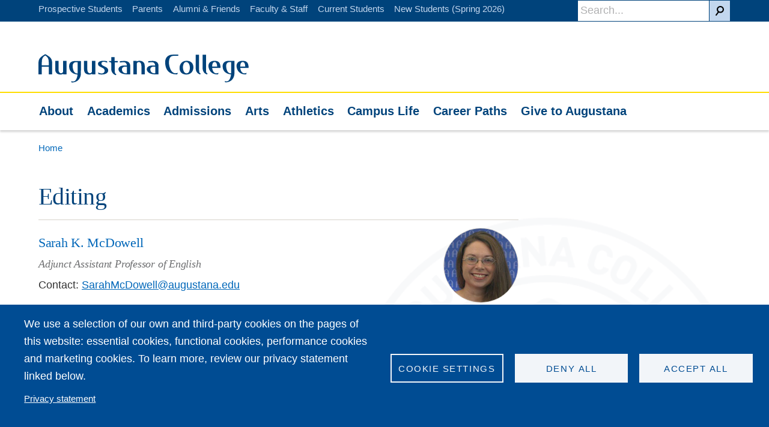

--- FILE ---
content_type: text/html; charset=UTF-8
request_url: https://www.augustana.edu/academics/faculty-directory/specialization/editing
body_size: 13284
content:
<!DOCTYPE html>
<html lang="en" dir="ltr" prefix="og: https://ogp.me/ns#">
  <head>
        <meta name="facebook-domain-verification" content="2mg4ofynofkd0p2siywoth8yo202w5" />
    <meta charset="utf-8" />
<link rel="image_src" href=",https://www.augustana.edu/files/2024-03/old_main_og.jpg" />
<meta property="og:site_name" content="Augustana College" />
<meta property="og:url" content="https://www.augustana.edu/academics/faculty-directory/specialization/editing" />
<meta property="og:title" content="Editing" />
<meta property="og:image" content="https://www.augustana.edu/files/2024-03/old_main_og.jpg" />
<meta name="twitter:card" content="summary_large_image" />
<meta name="twitter:title" content="Editing" />
<meta name="twitter:site" content="@Augustana_IL" />
<meta name="twitter:site:id" content="57465431" />
<meta name="twitter:creator" content="@Augustana_IL" />
<meta name="twitter:image" content="https://www.augustana.edu,https://www.augustana.edu/files/2024-03/old_main_og.jpg" />
<meta name="Generator" content="Drupal 11 (https://www.drupal.org)" />
<meta name="MobileOptimized" content="width" />
<meta name="HandheldFriendly" content="true" />
<meta name="viewport" content="width=device-width, initial-scale=1.0" />
<style>body{background: black;}.category-7021 .field--name-field-blog-category a {background: #002f6c !important;}.view-blog-topics .category-7021 {background: #002f6c !important;}.category-6911 .field--name-field-blog-category a {background: #002f6c !important;}.view-blog-topics .category-6911 {background: #002f6c !important;}.category-6871 .field--name-field-blog-category a {background: #002f6c !important;}.view-blog-topics .category-6871 {background: #002f6c !important;}.category-6916 .field--name-field-blog-category a {background: #002f6c !important;}.view-blog-topics .category-6916 {background: #002f6c !important;}.category-6901 .field--name-field-blog-category a {background: #002f6c !important;}.view-blog-topics .category-6901 {background: #002f6c !important;}.category-6906 .field--name-field-blog-category a {background: #002f6c !important;}.view-blog-topics .category-6906 {background: #002f6c !important;}.category-9246 .field--name-field-blog-category a {background: #002f6c !important;}.view-blog-topics .category-9246 {background: #002f6c !important;}.category-9251 .field--name-field-blog-category a {background: #002f6c !important;}.view-blog-topics .category-9251 {background: #002f6c !important;}.category-9256 .field--name-field-blog-category a {background: #002f6c !important;}.view-blog-topics .category-9256 {background: #002f6c !important;}.category-6886 .field--name-field-blog-category a {background: #002f6c !important;}.view-blog-topics .category-6886 {background: #002f6c !important;}.category-7886 .field--name-field-blog-category a {background: #002f6c !important;}.view-blog-topics .category-7886 {background: #002f6c !important;}</style>
<link rel="icon" href="/themes/custom/augustana_theme/favicon.ico" type="image/vnd.microsoft.icon" />

    <title>Editing | Augustana College</title>
    <link rel="stylesheet" media="all" href="/files/css/css_1p8vuc7LITt6ONdRbTkWoBW_8WRWBylkIrNxCwXZh70.css?delta=0&amp;language=en&amp;theme=augustana_theme&amp;include=eJxljUEOwyAQAz9E4UloQyxCAmyEoW1-3xT11otH8ki2kOg-1R2ha3OBtJsWnBLhNzT1Z5ZUfU71MDLiYJcqvm8ocDHrIvnBft06mqB6JND9uLPZrwJv0-DWNk7JVnZ5G2pIkn3BmmRu0_1Xdr4YXuwobhHCPBNedDNt0XVkfACo8Uuf" />
<link rel="stylesheet" media="all" href="/files/css/css_JtK9lmgeUlepjgGCK06ZGTgNk4XDZN-1lwF36IElnuE.css?delta=1&amp;language=en&amp;theme=augustana_theme&amp;include=eJxljUEOwyAQAz9E4UloQyxCAmyEoW1-3xT11otH8ki2kOg-1R2ha3OBtJsWnBLhNzT1Z5ZUfU71MDLiYJcqvm8ocDHrIvnBft06mqB6JND9uLPZrwJv0-DWNk7JVnZ5G2pIkn3BmmRu0_1Xdr4YXuwobhHCPBNedDNt0XVkfACo8Uuf" />
<link rel="stylesheet" media="all" href="https://use.fontawesome.com/releases/v5.2.0/css/all.css" type="text/css" integrity="sha384-hWVjflwFxL6sNzntih27bfxkr27PmbbK/iSvJ+a4+0owXq79v+lsFkW54bOGbiDQ" crossorigin="anonymous" />
<link rel="stylesheet" media="all" href="https://fonts.googleapis.com/css2?family=Oswald:wght@200..700&amp;family=Playfair+Display:ital,wght@0,400..900;1,400..900&amp;display=swap" type="stylesheet" crossorigin="anonymous" />
<link rel="stylesheet" media="all" href="/files/css/css_qAF0bFizt_wEFVteFD0NDWIDK1zgYjN_RElcYNBUfw4.css?delta=4&amp;language=en&amp;theme=augustana_theme&amp;include=eJxljUEOwyAQAz9E4UloQyxCAmyEoW1-3xT11otH8ki2kOg-1R2ha3OBtJsWnBLhNzT1Z5ZUfU71MDLiYJcqvm8ocDHrIvnBft06mqB6JND9uLPZrwJv0-DWNk7JVnZ5G2pIkn3BmmRu0_1Xdr4YXuwobhHCPBNedDNt0XVkfACo8Uuf" />
<link rel="stylesheet" media="all" href="/files/css/css_I-CkToF0agszLOvb38dR6shW47-ofiuViqEd49askps.css?delta=5&amp;language=en&amp;theme=augustana_theme&amp;include=eJxljUEOwyAQAz9E4UloQyxCAmyEoW1-3xT11otH8ki2kOg-1R2ha3OBtJsWnBLhNzT1Z5ZUfU71MDLiYJcqvm8ocDHrIvnBft06mqB6JND9uLPZrwJv0-DWNk7JVnZ5G2pIkn3BmmRu0_1Xdr4YXuwobhHCPBNedDNt0XVkfACo8Uuf" />

    <script type="application/json" data-drupal-selector="drupal-settings-json">{"path":{"baseUrl":"\/","pathPrefix":"","currentPath":"taxonomy\/term\/776","currentPathIsAdmin":false,"isFront":false,"currentLanguage":"en"},"pluralDelimiter":"\u0003","suppressDeprecationErrors":true,"gtag":{"tagId":"","consentMode":false,"otherIds":[],"events":[],"additionalConfigInfo":[]},"ajaxPageState":{"libraries":"[base64]","theme":"augustana_theme","theme_token":null},"ajaxTrustedUrl":[],"gtm":{"tagId":null,"settings":{"data_layer":"dataLayer","include_classes":false,"allowlist_classes":"","blocklist_classes":"","include_environment":false,"environment_id":"","environment_token":""},"tagIds":["GTM-P848WT"]},"facebook_pixel":{"facebook_id":"832527222647690","events":[],"fb_disable_advanced":true,"eu_cookie_compliance":false,"donottrack":true},"cookies":{"cookiesjsr":{"config":{"cookie":{"name":"cookiesjsr","expires":31536000000,"domain":"","sameSite":"Lax","secure":false},"library":{"libBasePath":"https:\/\/cdn.jsdelivr.net\/gh\/jfeltkamp\/cookiesjsr@1\/dist","libPath":"https:\/\/cdn.jsdelivr.net\/gh\/jfeltkamp\/cookiesjsr@1\/dist\/cookiesjsr.min.js","scrollLimit":0},"callback":{"method":"post","url":"\/cookies\/consent\/callback.json","headers":[]},"interface":{"openSettingsHash":"#editCookieSettings","showDenyAll":true,"denyAllOnLayerClose":false,"settingsAsLink":false,"availableLangs":["en"],"defaultLang":"en","groupConsent":false,"cookieDocs":true}},"services":{"functional":{"id":"functional","services":[{"key":"functional","type":"functional","name":"Required functional","info":{"value":"\u003Ctable\u003E\r\n\t\u003Cthead\u003E\r\n\t\t\u003Ctr\u003E\r\n\t\t\t\u003Cth width=\u002215%\u0022\u003ECookie name\u003C\/th\u003E\r\n\t\t\t\u003Cth width=\u002215%\u0022\u003EDefault expiration time\u003C\/th\u003E\r\n\t\t\t\u003Cth\u003EDescription\u003C\/th\u003E\r\n\t\t\u003C\/tr\u003E\r\n\t\u003C\/thead\u003E\r\n\t\u003Ctbody\u003E\r\n\t\t\u003Ctr\u003E\r\n\t\t\t\u003Ctd\u003E\u003Ccode dir=\u0022ltr\u0022 translate=\u0022no\u0022\u003ESSESS\u0026lt;ID\u0026gt;\u003C\/code\u003E\u003C\/td\u003E\r\n\t\t\t\u003Ctd\u003E1 month\u003C\/td\u003E\r\n\t\t\t\u003Ctd\u003EIf you are logged in to this website, a session cookie is required to identify and connect your browser to your user account in the server backend of this website.\u003C\/td\u003E\r\n\t\t\u003C\/tr\u003E\r\n\t\t\u003Ctr\u003E\r\n\t\t\t\u003Ctd\u003E\u003Ccode dir=\u0022ltr\u0022 translate=\u0022no\u0022\u003Ecookiesjsr\u003C\/code\u003E\u003C\/td\u003E\r\n\t\t\t\u003Ctd\u003E1 year\u003C\/td\u003E\r\n\t\t\t\u003Ctd\u003EWhen you visited this website for the first time, you were asked for your permission to use several services (including those from third parties) that require data to be saved in your browser (cookies, local storage). Your decisions about each service (allow, deny) are stored in this cookie and are reused each time you visit this website.\u003C\/td\u003E\r\n\t\t\u003C\/tr\u003E\r\n\t\u003C\/tbody\u003E\r\n\u003C\/table\u003E\r\n","format":"full_html"},"uri":"","needConsent":false}],"weight":1},"tracking":{"id":"tracking","services":[{"key":"facebook_pixel","type":"tracking","name":"Facebook Pixel","info":{"format":"full_html","value":""},"uri":"","needConsent":true}],"weight":10},"performance":{"id":"performance","services":[{"key":"gtag","type":"performance","name":"Google Tag Manager","info":{"format":"full_html","value":""},"uri":"https:\/\/tagmanager.google.com\/","needConsent":true}],"weight":30}},"translation":{"_core":{"default_config_hash":"S5qrJju_o31uC1fwXosZ8Nlja2Wps6Gn0mMCAebY1Zw"},"langcode":"en","bannerText":"We use a selection of our own and third-party cookies on the pages of this website: essential cookies, functional cookies, performance cookies and marketing cookies. To learn more, review our privacy statement linked below.","privacyPolicy":"Privacy statement","privacyUri":"https:\/\/www.augustana.edu\/privacy","imprint":"","imprintUri":"","cookieDocs":"","cookieDocsUri":"","officialWebsite":"Official website","denyAll":"Deny all","alwaysActive":"Always active","settings":"Cookie settings","acceptAll":"Accept all","requiredCookies":"Required cookies","cookieSettings":"Cookie settings","close":"Close","readMore":"Read more","allowed":"Allowed","denied":"Denied","settingsAllServices":"Settings for all services","saveSettings":"Save","default_langcode":"en","disclaimerText":"All cookie information is subject to change by the service providers. We update this information regularly.","disclaimerTextPosition":"above","processorDetailsLabel":"Processor company details","processorLabel":"Company","processorWebsiteUrlLabel":"Company website","processorPrivacyPolicyUrlLabel":"Company privacy policy","processorCookiePolicyUrlLabel":"Company cookie policy","processorContactLabel":"Data protection contact details","placeholderAcceptAllText":"Accept all cookies","functional":{"title":"Functional","details":"Cookies are small text files that are placed by your browser on your device in order to store certain information. Using the information that is stored and returned, a website can recognize that you have previously accessed and visited it using the browser on your end device. We use this information to arrange and display the website optimally in accordance with your preferences. Within this process, only the cookie itself is identified on your device. Personal data is only stored following your express consent or where this is absolutely necessary to enable use the service provided by us and accessed by you."},"tracking":{"title":"Tracking cookies","details":"Marketing cookies come from external advertising companies (\u0022third-party cookies\u0022) and are used to collect information about the websites visited by the user. The purpose of this is to create and display target group-oriented content and advertising for the user."},"performance":{"title":"Performance Cookies","details":"Performance cookies collect aggregated information about how our website is used. The purpose of this is to improve its attractiveness, content and functionality. These cookies help us to determine whether, how often and for how long particular sub-pages of our website are accessed and which content users are particularly interested in. Search terms, country, region and (where applicable) the city from which the website is accessed are also recorded, as is the proportion of mobile devices that are used to access the website. We use this information to compile statistical reports that help us tailor the content of our website to your needs and optimize our offer."}}},"cookiesTexts":{"_core":{"default_config_hash":"S5qrJju_o31uC1fwXosZ8Nlja2Wps6Gn0mMCAebY1Zw"},"langcode":"en","bannerText":"We use a selection of our own and third-party cookies on the pages of this website: essential cookies, functional cookies, performance cookies and marketing cookies. To learn more, review our privacy statement linked below.","privacyPolicy":"Privacy statement","privacyUri":"https:\/\/www.augustana.edu\/privacy","imprint":"","imprintUri":"","cookieDocs":"","cookieDocsUri":"","officialWebsite":"Official website","denyAll":"Deny all","alwaysActive":"Always active","settings":"Cookie settings","acceptAll":"Accept all","requiredCookies":"Required cookies","cookieSettings":"Cookie settings","close":"Close","readMore":"Read more","allowed":"Allowed","denied":"Denied","settingsAllServices":"Settings for all services","saveSettings":"Save","default_langcode":"en","disclaimerText":"All cookie information is subject to change by the service providers. We update this information regularly.","disclaimerTextPosition":"above","processorDetailsLabel":"Processor company details","processorLabel":"Company","processorWebsiteUrlLabel":"Company website","processorPrivacyPolicyUrlLabel":"Company privacy policy","processorCookiePolicyUrlLabel":"Company cookie policy","processorContactLabel":"Data protection contact details","placeholderAcceptAllText":"Accept all cookies"},"services":{"gtag":{"uuid":"87a8ac7f-13ef-493a-873f-e62feee19396","langcode":"en","status":true,"dependencies":{"enforced":{"module":["cookies_gtag"]}},"_core":{"default_config_hash":"7HPZmYzvSh88UPC5m1t6aIhga2PFF3rTbm4CPqrEJ1I"},"id":"gtag","label":"Google Tag Manager","group":"performance","info":{"format":"full_html","value":""},"consentRequired":true,"purpose":"","processor":"","processorContact":"","processorUrl":"https:\/\/tagmanager.google.com\/","processorPrivacyPolicyUrl":"https:\/\/policies.google.com\/privacy","processorCookiePolicyUrl":"","placeholderMainText":"This content is blocked because Google Tag Manager cookies have not been accepted.","placeholderAcceptText":"Only accept Google Tag Manager cookies."},"facebook_pixel":{"uuid":"4a48e23b-280d-4810-ad77-5a09d7d6fd81","langcode":"en","status":true,"dependencies":{"enforced":{"module":["cookies_facebook_pixel"]}},"_core":{"default_config_hash":"c3mD3C3eOqAxV-8O8vf-79QGaQ5UgHOzgP4XFRJWDTE"},"id":"facebook_pixel","label":"Facebook Pixel","group":"tracking","info":{"format":"full_html","value":""},"consentRequired":true,"purpose":"","processor":"","processorContact":"","processorUrl":"","processorPrivacyPolicyUrl":"","processorCookiePolicyUrl":"https:\/\/www.facebook.com\/policies\/cookies","placeholderMainText":"This content is blocked because Facebook Pixel cookies have not been accepted.","placeholderAcceptText":"Only accept Facebook Pixel cookies."},"functional":{"uuid":"ea07ab4e-ba59-42d3-a3c6-8da8c16f8006","langcode":"en","status":true,"dependencies":[],"_core":{"default_config_hash":"SQkYKY9U6xYDPAOC32rgkrIzkd688kRsm9g25mWdcvM"},"id":"functional","label":"Required functional","group":"functional","info":{"value":"\u003Ctable\u003E\r\n\t\u003Cthead\u003E\r\n\t\t\u003Ctr\u003E\r\n\t\t\t\u003Cth width=\u002215%\u0022\u003ECookie name\u003C\/th\u003E\r\n\t\t\t\u003Cth width=\u002215%\u0022\u003EDefault expiration time\u003C\/th\u003E\r\n\t\t\t\u003Cth\u003EDescription\u003C\/th\u003E\r\n\t\t\u003C\/tr\u003E\r\n\t\u003C\/thead\u003E\r\n\t\u003Ctbody\u003E\r\n\t\t\u003Ctr\u003E\r\n\t\t\t\u003Ctd\u003E\u003Ccode dir=\u0022ltr\u0022 translate=\u0022no\u0022\u003ESSESS\u0026lt;ID\u0026gt;\u003C\/code\u003E\u003C\/td\u003E\r\n\t\t\t\u003Ctd\u003E1 month\u003C\/td\u003E\r\n\t\t\t\u003Ctd\u003EIf you are logged in to this website, a session cookie is required to identify and connect your browser to your user account in the server backend of this website.\u003C\/td\u003E\r\n\t\t\u003C\/tr\u003E\r\n\t\t\u003Ctr\u003E\r\n\t\t\t\u003Ctd\u003E\u003Ccode dir=\u0022ltr\u0022 translate=\u0022no\u0022\u003Ecookiesjsr\u003C\/code\u003E\u003C\/td\u003E\r\n\t\t\t\u003Ctd\u003E1 year\u003C\/td\u003E\r\n\t\t\t\u003Ctd\u003EWhen you visited this website for the first time, you were asked for your permission to use several services (including those from third parties) that require data to be saved in your browser (cookies, local storage). Your decisions about each service (allow, deny) are stored in this cookie and are reused each time you visit this website.\u003C\/td\u003E\r\n\t\t\u003C\/tr\u003E\r\n\t\u003C\/tbody\u003E\r\n\u003C\/table\u003E\r\n","format":"full_html"},"consentRequired":false,"purpose":"Essential functional cookies to provide general functionality","processor":"","processorContact":"","processorUrl":"","processorPrivacyPolicyUrl":"","processorCookiePolicyUrl":"","placeholderMainText":"This content is blocked because required functional cookies have not been accepted.","placeholderAcceptText":"Only accept required functional cookies."}},"groups":{"functional":{"uuid":"c35985f5-c651-4fef-89c1-fe1d50c4aefb","langcode":"en","status":true,"dependencies":[],"_core":{"default_config_hash":"aHm4Q63Ge97tcktTa_qmUqJMir45iyGY2lEvvqPW68g"},"id":"functional","label":"Functional","weight":1,"title":"Functional","details":"Cookies are small text files that are placed by your browser on your device in order to store certain information. Using the information that is stored and returned, a website can recognize that you have previously accessed and visited it using the browser on your end device. We use this information to arrange and display the website optimally in accordance with your preferences. Within this process, only the cookie itself is identified on your device. Personal data is only stored following your express consent or where this is absolutely necessary to enable use the service provided by us and accessed by you."},"marketing":{"uuid":"648af939-eb72-4eff-8574-fbf53576adbc","langcode":"en","status":true,"dependencies":[],"_core":{"default_config_hash":"JkP6try0AxX_f4RpFEletep5NHSlVB1BbGw0snW4MO8"},"id":"marketing","label":"Marketing","weight":20,"title":"Marketing","details":"Customer communication and marketing tools."},"performance":{"uuid":"0760d3c5-df9c-47b2-ad42-9fda5446a8c7","langcode":"en","status":true,"dependencies":[],"_core":{"default_config_hash":"Jv3uIJviBj7D282Qu1ZpEQwuOEb3lCcDvx-XVHeOJpw"},"id":"performance","label":"Performance","weight":30,"title":"Performance Cookies","details":"Performance cookies collect aggregated information about how our website is used. The purpose of this is to improve its attractiveness, content and functionality. These cookies help us to determine whether, how often and for how long particular sub-pages of our website are accessed and which content users are particularly interested in. Search terms, country, region and (where applicable) the city from which the website is accessed are also recorded, as is the proportion of mobile devices that are used to access the website. We use this information to compile statistical reports that help us tailor the content of our website to your needs and optimize our offer."},"social":{"uuid":"466f3a6d-84b8-473b-856a-3439f04ac6b7","langcode":"en","status":true,"dependencies":[],"_core":{"default_config_hash":"vog2tbqqQHjVkue0anA0RwlzvOTPNTvP7_JjJxRMVAQ"},"id":"social","label":"Social Plugins","weight":20,"title":"Social Plugins","details":"Comments managers facilitate the filing of comments and fight against spam."},"tracking":{"uuid":"7a9bff87-297f-4bbd-a8de-7b360594c20a","langcode":"en","status":true,"dependencies":[],"_core":{"default_config_hash":"_gYDe3qoEc6L5uYR6zhu5V-3ARLlyis9gl1diq7Tnf4"},"id":"tracking","label":"Tracking","weight":10,"title":"Tracking cookies","details":"Marketing cookies come from external advertising companies (\u0022third-party cookies\u0022) and are used to collect information about the websites visited by the user. The purpose of this is to create and display target group-oriented content and advertising for the user."},"video":{"uuid":"7f1782ad-8956-4324-bd51-31a936206c6e","langcode":"en","status":true,"dependencies":[],"_core":{"default_config_hash":"w1WnCmP2Xfgx24xbx5u9T27XLF_ZFw5R0MlO-eDDPpQ"},"id":"video","label":"Videos","weight":40,"title":"Video","details":"Video sharing services help to add rich media on the site and increase its visibility."}}},"user":{"uid":0,"permissionsHash":"26fcbe352f1e70ef58c1a95f0eed53271e94ea6d2a7415ce8cad2ebf0c2d8d2a"}}</script>
<script src="/files/js/js_Y26SVvAQoJ2aQotnPm_DRMF1XWSIO-klkci4YYBvz2Q.js?scope=header&amp;delta=0&amp;language=en&amp;theme=augustana_theme&amp;include=eJx9jdEKgzAMRX-oaz-pxJrF1JoME8H9_TqYAx3s5YZ7OOSCGXpmqVhc11Qt3qHgoDrnB-_YAvwIjWXGkaVDY5o8wEabOQhkn3DBRE0HaDfzZ1cplP6M0dLnVltjGeXA-byXLvOHRQ6U3hH--6RKDfPXvvQIFfYzXF7mMmVy"></script>
<script src="/files/asset_injector/js/facebook_pixel-4ee9c38121137b4b8fef1c917b61fc56.js?t8wtub"></script>
<script src="/files/js/js_-qQdIRU3j6Hlvhb0bF2smeynqqEEXIAiDPT99UnUHbM.js?scope=header&amp;delta=2&amp;language=en&amp;theme=augustana_theme&amp;include=eJx9jdEKgzAMRX-oaz-pxJrF1JoME8H9_TqYAx3s5YZ7OOSCGXpmqVhc11Qt3qHgoDrnB-_YAvwIjWXGkaVDY5o8wEabOQhkn3DBRE0HaDfzZ1cplP6M0dLnVltjGeXA-byXLvOHRQ6U3hH--6RKDfPXvvQIFfYzXF7mMmVy"></script>
<script src="/modules/contrib/cookies/js/cookiesjsr.conf.js?v=11.2.8" defer></script>
<script src="/modules/contrib/facebook_pixel/js/facebook_pixel.js?v=2" type="text/plain" id="facebook_tracking_pixel_script" data-cookieconsent="facebook_pixel"></script>
<script src="/modules/contrib/google_tag/js/gtag.js?t8wtub" type="text/plain" id="cookies_gtag_gtag" data-cookieconsent="gtag"></script>
<script src="/modules/contrib/google_tag/js/gtm.js?t8wtub" type="text/plain" id="cookies_gtag_gtm" data-cookieconsent="gtag"></script>

  </head>
  <body class="path-taxonomy">
        <a href="#main-content" class="visually-hidden focusable">
      Skip to main content
    </a>
    <noscript><img src="https://www.facebook.com/tr?id=832527222647690&amp;ev=PageView&amp;noscript=1" alt="" height="1" width="1" /></noscript><noscript><iframe src="https://www.googletagmanager.com/ns.html?id=GTM-P848WT"
                  height="0" width="0" style="display:none;visibility:hidden"></iframe></noscript>

      <div class="dialog-off-canvas-main-canvas" data-off-canvas-main-canvas>
    

  <section class="utility">
    <div class="container">
      <div id="block-rtpixel">
  
    
      
                        <!--Segment Pixel - IA_Quad Cities_Augustana College Admissions_Seg_RT - DO NOT MODIFY --><script src="https://secure.adnxs.com/seg?add=13963096&amp;t=1" type="text/javascript"></script><!-- End of Segment Pixel -->
            
  </div>

<div id="block-searchblockform" class="search">
  
    
      <form action="/search" method="get" class="search__form">
  <button type="submit" value="Search" class="search__button button--search button form-submit" title="Search"></button>
  <input type="search" name="search" value="" placeholder="Search..." size="30" maxlength="128" class="search__input">
</form>

  </div>
<nav role="navigation" aria-labelledby="block-utilitynavigation-menu" id="block-utilitynavigation">
            
  <h2 class="visually-hidden" id="block-utilitynavigation-menu">Utility navigation</h2>
  

        
<nav class="nav-utility">
                        <a class="nav-utility__link" href="/admissions">Prospective Students</a>
                        <a class="nav-utility__link" href="/information-parents">Parents</a>
                        <a class="nav-utility__link" href="/alumni">Alumni &amp; Friends</a>
                        <a class="nav-utility__link" href="/information-faculty-and-staff">Faculty &amp; Staff</a>
                        <a class="nav-utility__link" href="/information-students">Current Students</a>
                        <a class="nav-utility__link" href="/information-new-students-spring">New Students (Spring 2026)</a>
            
</nav>


  </nav>

    </div>
  </section>

<header  class="header">
    <div class="container">
    <div class="l-2up--1-header">
        <a href="/" class="header-logo" tabindex="1"><span class="header__logo"><img class="header__logo" src="/themes/custom/augustana_theme/imgs/augustana-stacked.png" alt="Home"></span><span class="header__logo-desktop"><?xml version="1.0" encoding="utf-8"?>
<!DOCTYPE svg PUBLIC "-//W3C//DTD SVG 1.1//EN" "http://www.w3.org/Graphics/SVG/1.1/DTD/svg11.dtd">
<svg version="1.1" xmlns="http://www.w3.org/2000/svg" xmlns:xlink="http://www.w3.org/1999/xlink" x="0px" y="0px"
	 viewBox="0 0 349 46.7" enable-background="new 0 0 349 46.7" xml:space="preserve" role="presentation">
<title>Augustana College</title>
<desc>Logo for Augustana College</desc>
<g>
	<g>
		<path d="M41.2,33.3v-0.9c-1.1,0.6-2.7,1.2-4.7,1.2c-4.5,0-8.7-2.4-8.7-8.5V11h5.5v13.9c0,5.3,2.6,6.6,4.3,6.6
			c1.3,0,2.7-0.7,3.4-2.6V11h5.7v22.3H41.2z"/>
		<path d="M89,33.3v-0.9c-1.1,0.6-2.7,1.2-4.7,1.2c-4.5,0-8.7-2.4-8.7-8.5l0-14.1h5.5v13.9c0,5.3,2.6,6.6,4.3,6.6
			c1.3,0,2.7-0.7,3.4-2.6V11h5.7v22.3H89z"/>
		<path d="M163,11v0.9c1.1-0.6,2.7-1.2,4.7-1.2c4.5,0,8.7,2.4,8.7,8.5l0,14.1h-5.5V19.4c0-5.3-2.6-6.6-4.3-6.6
			c-1.3,0-2.7,0.7-3.4,2.6v17.9h-5.7V11H163z"/>
		<path d="M70.4,32.8c0,0-0.4,14-15.4,14l-0.7-2.2c1.4,0.4,2.5,0.6,3.4,0.6c5,0,6.9-7.8,7.2-11.6
			c-3.5-0.3-14-2.1-14-13.9c0-6,4.5-8.6,9.7-8.6h9.9L70.4,32.8z M64.9,13.1h-2.9c-2.3,0-5.2,1.5-5.2,6.4c0,4.7,1.7,12.4,7.7,12.4
			h0.5V13.1z"/>
		<path d="M104.9,33.5c-1.4,0-4.2-0.2-5.4-0.8L99,30.1c1.7,0.9,3.8,1.8,5.8,1.8c2.9,0,5.1-1.8,5.1-4.8
			c0-5.8-11.1-5.2-11.1-11.2c0-4.5,5.7-5.1,9.1-5.1c1.9,0,4,0.2,5.9,0.6l0.4,2.5c-1.8-0.8-4.1-1.5-6.1-1.5c-2.1,0-3.6,1-3.6,3.2
			c0,4.5,11.3,4.4,11.3,10.9C115.8,32.2,109.5,33.5,104.9,33.5"/>
		<path d="M152.3,33.3h-5.1c-14.7,0-14.4-8.6-14.4-8.6c0-4.1,4.7-6.2,9.8-6.2h4.2c-0.5-4.2-3.1-5.4-5.2-5.4h-0.8
			c0,0-1.9,0-5.6,0.5v-2.1C139.2,11,141,11,142,11h1c4.9,0,8.8,2.2,9.3,7.5V33.3z M146.7,20.5h-2.8c-2.5,0-5.3,1.4-5.3,4.3
			c0,4.4,2.9,6.8,7.2,6.8c0.4,0,1-0.1,1-0.1V20.5z"/>
		<path d="M199.3,33.3h-5.1c-14.7,0-14.4-8.6-14.4-8.6c0-4.1,4.7-6.2,9.8-6.2h4.2c-0.5-4.2-3.1-5.4-5.2-5.4h-0.8
			c0,0-1.9,0-5.6,0.5v-2.1C186.2,11,188,11,189,11h1c4.9,0,8.8,2.2,9.3,7.5V33.3z M193.8,20.5h-2.8c-2.5,0-5.3,1.4-5.3,4.3
			c0,4.4,2.9,6.8,7.2,6.8c0.4,0,1-0.1,1-0.1V20.5z"/>
		<path d="M12.6,0.3c-0.7-0.5-1.7-0.5-2.4,0C4,4.2,0,6.5,0,14.8v18.4h5.6V20.5h11.5l0,12.7h5.6V14.8
			C22.8,6.4,18.9,4.3,12.6,0.3 M5.6,18.4v-5c0-5.3,1-8.9,5.7-11.4c4.6,2.5,5.8,6.4,5.8,11.4l0,5H5.6z"/>
		<path d="M126.6,13.4v12c0,1.5-0.2,7.3,2.2,7.3h0.5l-0.7,2c-3.4-0.8-7.8-3.9-7.8-10.8v-8.7c0-1.8-0.4-2-3.7-2.5
			v-1.6h3.7V4.6l5.7,0v6.6h5v2.2H126.6z"/>
		<path d="M223.9,2.6c-6.2,0-7.3,6.3-7.3,11.3c0,5.9,3.3,17.6,10.7,17.6c1.4,0,2.8-0.3,4.1-0.7l-1,2.4
			c-0.5,0.1-1,0.1-1.5,0.1c-12.4,0-18.6-7.9-18.6-20.1c0-8.1,4.9-12.7,12.8-12.7h9v2H223.9z"/>
		<path d="M245.4,33.6c-6.6,0-11.2-4-11.2-10.7c0-7.1,4.5-12.2,11.8-12.2c6.6,0,11.2,4.1,11.2,10.8
			C257.2,28.6,252.7,33.6,245.4,33.6 M245.2,12.8c-4.2,0-5.4,5.6-5.4,8.8c0,3.7,1.4,10,6.1,10c4.3,0,5.4-5.6,5.4-8.9
			C251.4,19.1,250,12.8,245.2,12.8"/>
		<path d="M288.3,22.4c0.4,4.1,2.4,9.3,7.2,9.3c1.2,0,2.4-0.4,3.4-1l-0.8,2.7h-1.1c-14.4,0-14.9-13.7-14.9-13.7
			c0-5.9,4.1-8.9,10.1-8.9c6.7,0,10,3,10,11.7H288.3z M292.4,12.8c-3.6,0-4.1,5-4.1,7.5h8.3C296.4,15,294.8,12.8,292.4,12.8"/>
		<path d="M325.2,32.7c0,0-0.4,14-15.4,13.9l-0.7-2.2c1.4,0.4,2.5,0.6,3.3,0.6c5,0,6.9-7.8,7.2-11.6
			c-3.4-0.3-13.9-2.1-13.9-13.9c0-6,4.5-8.6,9.7-8.6h9.8L325.2,32.7z M319.7,13h-2.9c-2.3,0-5.2,1.5-5.2,6.3
			c0,4.7,1.7,12.4,7.7,12.4h0.5V13z"/>
		<path d="M334.9,22.4c0.4,4.1,2.4,9.3,7.2,9.3c1.2,0,2.4-0.4,3.4-1l-0.8,2.7h-1.1c-14.4,0-14.9-13.7-14.9-13.7
			c0-5.9,4.1-8.9,10.1-8.9c6.7,0,10,3,10,11.7H334.9z M339,12.8c-3.6,0-4.1,5-4.1,7.5h8.3C343,15,341.5,12.8,339,12.8"/>
		<path d="M261.1,0.6h5.5v23.9c0,1.4-0.2,7.1,2.1,7.1h0.5l-0.7,1.9c-3.2-0.8-7.5-3.8-7.5-10.4V0.6z"/>
		<path d="M272.6,0.6h5.5v23.9c0,1.4-0.2,7.1,2.1,7.1h0.5l-0.7,1.9c-3.2-0.8-7.5-3.8-7.5-10.4V0.6z"/>
	</g>
</g>
</svg>
</span><span class="sr-only">Home</span></a>
    </div>
    <div class="l-2up--2-header header__buttons">
        <a class="button--menu js-toggle-menu" href="#"><span class="element-invisible">Open Menu</span></a>
        <a class="button--search js-toggle-search" href="#"><span class="element-invisible">Open Search</span></a>
    </div>
</div>
<span class="main-navigation-divider"></span>
<nav class="container-no-mobile-pad">
    <div  id="block-mainnavigation" class="nav-primary--container">
        
      <ul class="nav-primary">
              
        <li class="nav-primary__item">
          <a href="/about-us" title="About" class="nav-primary__link">
            About
          </a>
                      <div class="arrow-up"></div>
                                <a href="#" class="nav-primary--trigger">
              <span class="element-invisible">Open</span>
              <?xml version="1.0" encoding="utf-8"?>
<!DOCTYPE svg PUBLIC "-//W3C//DTD SVG 1.1//EN" "http://www.w3.org/Graphics/SVG/1.1/DTD/svg11.dtd">
<svg version="1.1" xmlns="http://www.w3.org/2000/svg" xmlns:xlink="http://www.w3.org/1999/xlink" x="0px" y="0px"
	 viewBox="0 0 8.6 9.4" enable-background="new 0 0 8.6 9.4" xml:space="preserve" role="presentation">
<title>Directional Arrow</title>
<desc>Directional arrow</desc>
<g>
	<path d="M8.3,4.2C8.3,4.2,8.3,4.2,8.3,4.2C6.7,1.6,5.8,0,2.4,0H0c0.8,0.5,1.3,1.2,2,2.3C2.4,3,2.8,3.7,3.3,4.6
		c-0.5,1-1,1.7-1.4,2.4C1.3,8.1,0.7,8.8,0,9.3v0.1h2.4c3.4,0,4.3-1.6,5.9-4.1c0,0,0,0,0-0.1C8.7,4.7,8.7,4.7,8.3,4.2z"/>
	<g>
		<defs>
			<rect x="26.6" y="112.5" width="1263.1" height="636.3"/>
		</defs>
	</g>
</g>
</svg>

            </a>
                  <ul class="nav-primary__children">
              
        <li class="l-nav-child">
          <a href="/about-us/news" title="News" class="nav-primary__link-child">
            News
          </a>
                            </li>
              
        <li class="l-nav-child">
          <a href="/about-us/rankings" title="Rankings and recognition" class="nav-primary__link-child">
            Rankings and recognition
          </a>
                            </li>
              
        <li class="l-nav-child">
          <a href="/about-us/offices" title="Offices and services" class="nav-primary__link-child">
            Offices and services
          </a>
                            </li>
              
        <li class="l-nav-child">
          <a href="/about-us/president" title="Office of the President" class="nav-primary__link-child">
            Office of the President
          </a>
                            </li>
              
        <li class="l-nav-child">
          <a href="/about-us/events" title="Events" class="nav-primary__link-child">
            Events
          </a>
                            </li>
              
        <li class="l-nav-child">
          <a href="/about-us" title="At a glance" class="nav-primary__link-child">
            At a glance
          </a>
                            </li>
              
        <li class="l-nav-child">
          <a href="https://map.concept3d.com/?id=415" title="Campus map" class="nav-primary__link-child">
            Campus map
          </a>
                            </li>
              
        <li class="l-nav-child">
          <a href="/virtual-tour" title="Virtual tour" class="nav-primary__link-child">
            Virtual tour
          </a>
                            </li>
              
        <li class="l-nav-child">
          <a href="/about-us/quad-cities" title="Quad Cities" class="nav-primary__link-child">
            Quad Cities
          </a>
                            </li>
              
        <li class="l-nav-child">
          <a href="/blogustana" title="Blogustana" class="nav-primary__link-child">
            Blogustana
          </a>
                            </li>
              
        <li class="l-nav-child">
          <a href="/about-us/mission" title="Mission" class="nav-primary__link-child">
            Mission
          </a>
                            </li>
              
        <li class="l-nav-child">
          <a href="/about-us/offices/hr/employment" title="Employment opportunities" class="nav-primary__link-child">
            Employment opportunities
          </a>
                            </li>
          </ul>
  
                  </li>
              
        <li class="nav-primary__item">
          <a href="/academics" title="Academics" class="nav-primary__link">
            Academics
          </a>
                      <div class="arrow-up"></div>
                                <a href="#" class="nav-primary--trigger">
              <span class="element-invisible">Open</span>
              <?xml version="1.0" encoding="utf-8"?>
<!DOCTYPE svg PUBLIC "-//W3C//DTD SVG 1.1//EN" "http://www.w3.org/Graphics/SVG/1.1/DTD/svg11.dtd">
<svg version="1.1" xmlns="http://www.w3.org/2000/svg" xmlns:xlink="http://www.w3.org/1999/xlink" x="0px" y="0px"
	 viewBox="0 0 8.6 9.4" enable-background="new 0 0 8.6 9.4" xml:space="preserve" role="presentation">
<title>Directional Arrow</title>
<desc>Directional arrow</desc>
<g>
	<path d="M8.3,4.2C8.3,4.2,8.3,4.2,8.3,4.2C6.7,1.6,5.8,0,2.4,0H0c0.8,0.5,1.3,1.2,2,2.3C2.4,3,2.8,3.7,3.3,4.6
		c-0.5,1-1,1.7-1.4,2.4C1.3,8.1,0.7,8.8,0,9.3v0.1h2.4c3.4,0,4.3-1.6,5.9-4.1c0,0,0,0,0-0.1C8.7,4.7,8.7,4.7,8.3,4.2z"/>
	<g>
		<defs>
			<rect x="26.6" y="112.5" width="1263.1" height="636.3"/>
		</defs>
	</g>
</g>
</svg>

            </a>
                  <ul class="nav-primary__children">
              
        <li class="l-nav-child">
          <a href="/academics/catalog/areas-of-study" title="Majors, minors and areas of study" class="nav-primary__link-child">
            Majors, minors and areas of study
          </a>
                            </li>
              
        <li class="l-nav-child">
          <a href="/academics/core/study-abroad" title="Study abroad" class="nav-primary__link-child">
            Study abroad
          </a>
                            </li>
              
        <li class="l-nav-child">
          <a href="/academics/catalog" title="Catalog" class="nav-primary__link-child">
            Catalog
          </a>
                            </li>
              
        <li class="l-nav-child">
          <a href="/academics/registrar" title="Registrar" class="nav-primary__link-child">
            Registrar
          </a>
                            </li>
              
        <li class="l-nav-child">
          <a href="/library" title="Library" class="nav-primary__link-child">
            Library
          </a>
                            </li>
              
        <li class="l-nav-child">
          <a href="/learning-commons" title="Learning Commons" class="nav-primary__link-child">
            Learning Commons
          </a>
                            </li>
              
        <li class="l-nav-child">
          <a href="/learning-commons/disability-services" title="Disability &amp; Access Resources" class="nav-primary__link-child">
            Disability &amp; Access Resources
          </a>
                            </li>
              
        <li class="l-nav-child">
          <a href="/academics/calendar" title="Academic calendar" class="nav-primary__link-child">
            Academic calendar
          </a>
                            </li>
              
        <li class="l-nav-child">
          <a href="/academics/faculty-directory" title="Faculty-staff directory" class="nav-primary__link-child">
            Faculty-staff directory
          </a>
                            </li>
              
        <li class="l-nav-child">
          <a href="/academics/centers" title="Academic centers" class="nav-primary__link-child">
            Academic centers
          </a>
                            </li>
          </ul>
  
                  </li>
              
        <li class="nav-primary__item">
          <a href="/admissions" title="Admissions" class="nav-primary__link">
            Admissions
          </a>
                      <div class="arrow-up"></div>
                                <a href="#" class="nav-primary--trigger">
              <span class="element-invisible">Open</span>
              <?xml version="1.0" encoding="utf-8"?>
<!DOCTYPE svg PUBLIC "-//W3C//DTD SVG 1.1//EN" "http://www.w3.org/Graphics/SVG/1.1/DTD/svg11.dtd">
<svg version="1.1" xmlns="http://www.w3.org/2000/svg" xmlns:xlink="http://www.w3.org/1999/xlink" x="0px" y="0px"
	 viewBox="0 0 8.6 9.4" enable-background="new 0 0 8.6 9.4" xml:space="preserve" role="presentation">
<title>Directional Arrow</title>
<desc>Directional arrow</desc>
<g>
	<path d="M8.3,4.2C8.3,4.2,8.3,4.2,8.3,4.2C6.7,1.6,5.8,0,2.4,0H0c0.8,0.5,1.3,1.2,2,2.3C2.4,3,2.8,3.7,3.3,4.6
		c-0.5,1-1,1.7-1.4,2.4C1.3,8.1,0.7,8.8,0,9.3v0.1h2.4c3.4,0,4.3-1.6,5.9-4.1c0,0,0,0,0-0.1C8.7,4.7,8.7,4.7,8.3,4.2z"/>
	<g>
		<defs>
			<rect x="26.6" y="112.5" width="1263.1" height="636.3"/>
		</defs>
	</g>
</g>
</svg>

            </a>
                  <ul class="nav-primary__children">
              
        <li class="l-nav-child">
          <a href="https://admissions.augustana.edu/register/?id=5bd0db3a-9c20-4751-b541-2f273108d3da" title="Request information" class="nav-primary__link-child">
            Request information
          </a>
                            </li>
              
        <li class="l-nav-child">
          <a href="/admissions/scholarships" title="Scholarships" class="nav-primary__link-child">
            Scholarships
          </a>
                            </li>
              
        <li class="l-nav-child">
          <a href="/admissions/financial-aid" title="Financial aid" class="nav-primary__link-child">
            Financial aid
          </a>
                            </li>
              
        <li class="l-nav-child">
          <a href="/admissions/estimating" title="Estimating net price and merit scholarships" class="nav-primary__link-child">
            Estimating net price and merit scholarships
          </a>
                            </li>
              
        <li class="l-nav-child">
          <a href="/admissions/campus-photos" title="Our campus in photos" class="nav-primary__link-child">
            Our campus in photos
          </a>
                            </li>
              
        <li class="l-nav-child">
          <a href="/admissions/deposit" title="Tuition deposit" class="nav-primary__link-child">
            Tuition deposit
          </a>
                            </li>
              
        <li class="l-nav-child">
          <a href="/admissions/apply" title="Apply" class="nav-primary__link-child">
            Apply
          </a>
                            </li>
              
        <li class="l-nav-child">
          <a href="/admissions/visit" title="Visit" class="nav-primary__link-child">
            Visit
          </a>
                            </li>
              
        <li class="l-nav-child">
          <a href="/admissions/transfer" title="Transfer" class="nav-primary__link-child">
            Transfer
          </a>
                            </li>
              
        <li class="l-nav-child">
          <a href="/admissions/virtual-visit" title="Virtual visit" class="nav-primary__link-child">
            Virtual visit
          </a>
                            </li>
          </ul>
  
                  </li>
              
        <li class="nav-primary__item">
          <a href="/arts" title="Arts" class="nav-primary__link">
            Arts
          </a>
                      <div class="arrow-up"></div>
                                <a href="#" class="nav-primary--trigger">
              <span class="element-invisible">Open</span>
              <?xml version="1.0" encoding="utf-8"?>
<!DOCTYPE svg PUBLIC "-//W3C//DTD SVG 1.1//EN" "http://www.w3.org/Graphics/SVG/1.1/DTD/svg11.dtd">
<svg version="1.1" xmlns="http://www.w3.org/2000/svg" xmlns:xlink="http://www.w3.org/1999/xlink" x="0px" y="0px"
	 viewBox="0 0 8.6 9.4" enable-background="new 0 0 8.6 9.4" xml:space="preserve" role="presentation">
<title>Directional Arrow</title>
<desc>Directional arrow</desc>
<g>
	<path d="M8.3,4.2C8.3,4.2,8.3,4.2,8.3,4.2C6.7,1.6,5.8,0,2.4,0H0c0.8,0.5,1.3,1.2,2,2.3C2.4,3,2.8,3.7,3.3,4.6
		c-0.5,1-1,1.7-1.4,2.4C1.3,8.1,0.7,8.8,0,9.3v0.1h2.4c3.4,0,4.3-1.6,5.9-4.1c0,0,0,0,0-0.1C8.7,4.7,8.7,4.7,8.3,4.2z"/>
	<g>
		<defs>
			<rect x="26.6" y="112.5" width="1263.1" height="636.3"/>
		</defs>
	</g>
</g>
</svg>

            </a>
                  <ul class="nav-primary__children">
              
        <li class="l-nav-child">
          <a href="/academics/areas-of-study/art" title="Art" class="nav-primary__link-child">
            Art
          </a>
                            </li>
              
        <li class="l-nav-child">
          <a href="/arts/music" title="Music" class="nav-primary__link-child">
            Music
          </a>
                            </li>
              
        <li class="l-nav-child">
          <a href="/academics/areas-of-study/theatre-arts" title="Theatre Arts" class="nav-primary__link-child">
            Theatre Arts
          </a>
                            </li>
              
        <li class="l-nav-child">
          <a href="/locations/augustana-center-visual-culture" title="Center for Visual Culture" class="nav-primary__link-child">
            Center for Visual Culture
          </a>
                            </li>
              
        <li class="l-nav-child">
          <a href="/arts/ticket-office" title="Ticket Office" class="nav-primary__link-child">
            Ticket Office
          </a>
                            </li>
          </ul>
  
                  </li>
              
        <li class="nav-primary__item">
          <a href="http://www.athletics.augustana.edu/" title="Athletics" class="nav-primary__link">
            Athletics
          </a>
                      <div class="arrow-up"></div>
                                <a href="#" class="nav-primary--trigger">
              <span class="element-invisible">Open</span>
              <?xml version="1.0" encoding="utf-8"?>
<!DOCTYPE svg PUBLIC "-//W3C//DTD SVG 1.1//EN" "http://www.w3.org/Graphics/SVG/1.1/DTD/svg11.dtd">
<svg version="1.1" xmlns="http://www.w3.org/2000/svg" xmlns:xlink="http://www.w3.org/1999/xlink" x="0px" y="0px"
	 viewBox="0 0 8.6 9.4" enable-background="new 0 0 8.6 9.4" xml:space="preserve" role="presentation">
<title>Directional Arrow</title>
<desc>Directional arrow</desc>
<g>
	<path d="M8.3,4.2C8.3,4.2,8.3,4.2,8.3,4.2C6.7,1.6,5.8,0,2.4,0H0c0.8,0.5,1.3,1.2,2,2.3C2.4,3,2.8,3.7,3.3,4.6
		c-0.5,1-1,1.7-1.4,2.4C1.3,8.1,0.7,8.8,0,9.3v0.1h2.4c3.4,0,4.3-1.6,5.9-4.1c0,0,0,0,0-0.1C8.7,4.7,8.7,4.7,8.3,4.2z"/>
	<g>
		<defs>
			<rect x="26.6" y="112.5" width="1263.1" height="636.3"/>
		</defs>
	</g>
</g>
</svg>

            </a>
                  <ul class="nav-primary__children">
              
        <li class="l-nav-child">
          <a href="/admissions/athletics-overview" title="Athletics at Augustana" class="nav-primary__link-child">
            Athletics at Augustana
          </a>
                            </li>
              
        <li class="l-nav-child">
          <a href="https://athletics.augustana.edu/sports/2013/7/5/GEN_0705132823.aspx" title="Academic All-Americans" class="nav-primary__link-child">
            Academic All-Americans
          </a>
                            </li>
              
        <li class="l-nav-child">
          <a href="https://athletics.augustana.edu/index.aspx" title="Athletics homepage" class="nav-primary__link-child">
            Athletics homepage
          </a>
                            </li>
          </ul>
  
                  </li>
              
        <li class="nav-primary__item">
          <a href="/student-life" title="Campus Life" class="nav-primary__link">
            Campus Life
          </a>
                      <div class="arrow-up"></div>
                                <a href="#" class="nav-primary--trigger">
              <span class="element-invisible">Open</span>
              <?xml version="1.0" encoding="utf-8"?>
<!DOCTYPE svg PUBLIC "-//W3C//DTD SVG 1.1//EN" "http://www.w3.org/Graphics/SVG/1.1/DTD/svg11.dtd">
<svg version="1.1" xmlns="http://www.w3.org/2000/svg" xmlns:xlink="http://www.w3.org/1999/xlink" x="0px" y="0px"
	 viewBox="0 0 8.6 9.4" enable-background="new 0 0 8.6 9.4" xml:space="preserve" role="presentation">
<title>Directional Arrow</title>
<desc>Directional arrow</desc>
<g>
	<path d="M8.3,4.2C8.3,4.2,8.3,4.2,8.3,4.2C6.7,1.6,5.8,0,2.4,0H0c0.8,0.5,1.3,1.2,2,2.3C2.4,3,2.8,3.7,3.3,4.6
		c-0.5,1-1,1.7-1.4,2.4C1.3,8.1,0.7,8.8,0,9.3v0.1h2.4c3.4,0,4.3-1.6,5.9-4.1c0,0,0,0,0-0.1C8.7,4.7,8.7,4.7,8.3,4.2z"/>
	<g>
		<defs>
			<rect x="26.6" y="112.5" width="1263.1" height="636.3"/>
		</defs>
	</g>
</g>
</svg>

            </a>
                  <ul class="nav-primary__children">
              
        <li class="l-nav-child">
          <a href="/student-life/residential-life" title="Residential Life" class="nav-primary__link-child">
            Residential Life
          </a>
                            </li>
              
        <li class="l-nav-child">
          <a href="/student-life/residential-life/dining" title="Dining" class="nav-primary__link-child">
            Dining
          </a>
                            </li>
              
        <li class="l-nav-child">
          <a href="/student-life/student-counseling-service" title="Counseling services" class="nav-primary__link-child">
            Counseling services
          </a>
                            </li>
              
        <li class="l-nav-child">
          <a href="/student-life/support" title="Student support" class="nav-primary__link-child">
            Student support
          </a>
                            </li>
              
        <li class="l-nav-child">
          <a href="/student-life/campus-ministries" title="Campus Ministries" class="nav-primary__link-child">
            Campus Ministries
          </a>
                            </li>
              
        <li class="l-nav-child">
          <a href="/student-life/groups-and-activities" title="Groups and activities" class="nav-primary__link-child">
            Groups and activities
          </a>
                            </li>
              
        <li class="l-nav-child">
          <a href="/locations/pepsico-recreation-center" title="Campus recreation" class="nav-primary__link-child">
            Campus recreation
          </a>
                            </li>
              
        <li class="l-nav-child">
          <a href="/about-us/offices/culture-and-connection" title="Culture and connection" class="nav-primary__link-child">
            Culture and connection
          </a>
                            </li>
              
        <li class="l-nav-child">
          <a href="/student-life/international-student-life" title="International students" class="nav-primary__link-child">
            International students
          </a>
                            </li>
              
        <li class="l-nav-child">
          <a href="/student-life/public-safety" title="Public Safety" class="nav-primary__link-child">
            Public Safety
          </a>
                            </li>
              
        <li class="l-nav-child">
          <a href="/student-life/dean-students" title="Dean of Students" class="nav-primary__link-child">
            Dean of Students
          </a>
                            </li>
          </ul>
  
                  </li>
              
        <li class="nav-primary__item">
          <a href="/academics/core" title="Career Paths" class="nav-primary__link">
            Career Paths
          </a>
                      <div class="arrow-up"></div>
                                <a href="#" class="nav-primary--trigger">
              <span class="element-invisible">Open</span>
              <?xml version="1.0" encoding="utf-8"?>
<!DOCTYPE svg PUBLIC "-//W3C//DTD SVG 1.1//EN" "http://www.w3.org/Graphics/SVG/1.1/DTD/svg11.dtd">
<svg version="1.1" xmlns="http://www.w3.org/2000/svg" xmlns:xlink="http://www.w3.org/1999/xlink" x="0px" y="0px"
	 viewBox="0 0 8.6 9.4" enable-background="new 0 0 8.6 9.4" xml:space="preserve" role="presentation">
<title>Directional Arrow</title>
<desc>Directional arrow</desc>
<g>
	<path d="M8.3,4.2C8.3,4.2,8.3,4.2,8.3,4.2C6.7,1.6,5.8,0,2.4,0H0c0.8,0.5,1.3,1.2,2,2.3C2.4,3,2.8,3.7,3.3,4.6
		c-0.5,1-1,1.7-1.4,2.4C1.3,8.1,0.7,8.8,0,9.3v0.1h2.4c3.4,0,4.3-1.6,5.9-4.1c0,0,0,0,0-0.1C8.7,4.7,8.7,4.7,8.3,4.2z"/>
	<g>
		<defs>
			<rect x="26.6" y="112.5" width="1263.1" height="636.3"/>
		</defs>
	</g>
</g>
</svg>

            </a>
                  <ul class="nav-primary__children">
              
        <li class="l-nav-child">
          <a href="/academics/core/statistics" title="Student outcomes" class="nav-primary__link-child">
            Student outcomes
          </a>
                            </li>
              
        <li class="l-nav-child">
          <a href="/academics/core/augie-choice" title="Augie Choice" class="nav-primary__link-child">
            Augie Choice
          </a>
                            </li>
              
        <li class="l-nav-child">
          <a href="/academics/core/internships" title="Internships" class="nav-primary__link-child">
            Internships
          </a>
                            </li>
              
        <li class="l-nav-child">
          <a href="/academics/core/careers" title="Viking Score and career tools" class="nav-primary__link-child">
            Viking Score and career tools
          </a>
                            </li>
              
        <li class="l-nav-child">
          <a href="/academics/core/outreach" title="Signature programs" class="nav-primary__link-child">
            Signature programs
          </a>
                            </li>
              
        <li class="l-nav-child">
          <a href="/academics/core/study-abroad" title="Study abroad" class="nav-primary__link-child">
            Study abroad
          </a>
                            </li>
              
        <li class="l-nav-child">
          <a href="/academics/core/employers" title="For employers" class="nav-primary__link-child">
            For employers
          </a>
                            </li>
              
        <li class="l-nav-child">
          <a href="/academics/core/student-research" title="Student research" class="nav-primary__link-child">
            Student research
          </a>
                            </li>
          </ul>
  
                  </li>
              
        <li class="nav-primary__item">
          <a href="/giving" title="Give to Augustana" class="nav-primary__link">
            Give to Augustana
          </a>
                      <div class="arrow-up"></div>
                                <a href="#" class="nav-primary--trigger">
              <span class="element-invisible">Open</span>
              <?xml version="1.0" encoding="utf-8"?>
<!DOCTYPE svg PUBLIC "-//W3C//DTD SVG 1.1//EN" "http://www.w3.org/Graphics/SVG/1.1/DTD/svg11.dtd">
<svg version="1.1" xmlns="http://www.w3.org/2000/svg" xmlns:xlink="http://www.w3.org/1999/xlink" x="0px" y="0px"
	 viewBox="0 0 8.6 9.4" enable-background="new 0 0 8.6 9.4" xml:space="preserve" role="presentation">
<title>Directional Arrow</title>
<desc>Directional arrow</desc>
<g>
	<path d="M8.3,4.2C8.3,4.2,8.3,4.2,8.3,4.2C6.7,1.6,5.8,0,2.4,0H0c0.8,0.5,1.3,1.2,2,2.3C2.4,3,2.8,3.7,3.3,4.6
		c-0.5,1-1,1.7-1.4,2.4C1.3,8.1,0.7,8.8,0,9.3v0.1h2.4c3.4,0,4.3-1.6,5.9-4.1c0,0,0,0,0-0.1C8.7,4.7,8.7,4.7,8.3,4.2z"/>
	<g>
		<defs>
			<rect x="26.6" y="112.5" width="1263.1" height="636.3"/>
		</defs>
	</g>
</g>
</svg>

            </a>
                  <ul class="nav-primary__children">
              
        <li class="l-nav-child">
          <a href="/giving/makeagift" title="Make a gift" class="nav-primary__link-child">
            Make a gift
          </a>
                            </li>
              
        <li class="l-nav-child">
          <a href="/giving/endowment" title="Augustana Endowment" class="nav-primary__link-child">
            Augustana Endowment
          </a>
                            </li>
              
        <li class="l-nav-child">
          <a href="https://augustana.giftlegacy.com/" title="Legacy planning" class="nav-primary__link-child">
            Legacy planning
          </a>
                            </li>
              
        <li class="l-nav-child">
          <a href="/giving/gift-acceptance-policy" title="Gift acceptance policy" class="nav-primary__link-child">
            Gift acceptance policy
          </a>
                            </li>
              
        <li class="l-nav-child">
          <a href="/giving/augustana-fund" title="The Augustana Fund" class="nav-primary__link-child">
            The Augustana Fund
          </a>
                            </li>
              
        <li class="l-nav-child">
          <a href="/giving/friends-of-music" title="Friends of Music" class="nav-primary__link-child">
            Friends of Music
          </a>
                            </li>
              
        <li class="l-nav-child">
          <a href="/giving/your-gifts-at-work" title="Your gifts at work" class="nav-primary__link-child">
            Your gifts at work
          </a>
                            </li>
              
        <li class="l-nav-child">
          <a href="/giving/rights" title="Donor Bill of Rights" class="nav-primary__link-child">
            Donor Bill of Rights
          </a>
                            </li>
              
        <li class="l-nav-child">
          <a href="/giving/gerber-challenge" title="The Gerber Grand Challenge in Philanthropy" class="nav-primary__link-child">
            The Gerber Grand Challenge in Philanthropy
          </a>
                            </li>
              
        <li class="l-nav-child">
          <a href="/viking-club" title="Viking Club" class="nav-primary__link-child">
            Viking Club
          </a>
                            </li>
              
        <li class="l-nav-child">
          <a href="/giving/match" title="Match your gift" class="nav-primary__link-child">
            Match your gift
          </a>
                            </li>
              
        <li class="l-nav-child">
          <a href="/academics/faculty-directory?combine=&amp;field_specializations_target_id=3346&amp;field_areas_of_study_target_id=All&amp;page=0" title="Meet the team" class="nav-primary__link-child">
            Meet the team
          </a>
                            </li>
          </ul>
  
                  </li>
          </ul>
  



    </div>
</nav>
                                                    <div class="nav-utility-container--mobile">
    
<nav class="nav-utility">
                        <a class="nav-utility__link" href="/admissions">Prospective Students</a>
                        <a class="nav-utility__link" href="/information-parents">Parents</a>
                        <a class="nav-utility__link" href="/alumni">Alumni &amp; Friends</a>
                        <a class="nav-utility__link" href="/information-faculty-and-staff">Faculty &amp; Staff</a>
                        <a class="nav-utility__link" href="/information-students">Current Students</a>
                        <a class="nav-utility__link" href="/information-new-students-spring">New Students (Spring 2026)</a>
            
</nav>


</div>
<noscript><img height="1" width="1" src="https://www.facebook.com/tr?id=832527222647690&ev=PageView&noscript=1"/></noscript>
</header>
<a id="main-content" tabindex="-1"></a>  <div>
    
  </div>

  <div>
    <div class="container">
  <div class="l-1up">
    <div id="block-augustana-theme-breadcrumbs">
      
            
                <nav role="navigation" aria-labelledby="system-breadcrumb">
    <h2 id="system-breadcrumb" class="visually-hidden">Breadcrumb</h2>
    <ol>
          <li>
                  <a href="/">Home</a>
              </li>
        </ol>
  </nav>

          </div>
  </div>
</div>

  </div>


  <div class="container">
    
    <div class="l-66-33--2">
        <nav class="nav-rail">
            
        </nav>
    </div>

            <main class="l-66-33--1">
        <div class="page-wrapper">
            <div data-drupal-messages-fallback class="hidden"></div>


    
  <h1>Editing</h1>


<div class="views-element-container" id="block-specialization-profiles">
  
    
      <div><div class="js-view-dom-id-ab5c319fa2cd21c9dc640ddeef4b66d61e8bd96ddce5200bb37cf749565a2d62">
  
  
  

  
  
  

      <div class="profile-list-item"><a href="/academics/faculty-directory/sarah-k-mcdowell">
    <img class="profile-list-item__image" src="/files/profile-photos/McDowell_Sarah.jpg" alt="Sarah K. McDowell">
</a>
<div class="profile-list-item__details">
    <h2 class="profile-list-item__title">
                        <a href="/academics/faculty-directory/sarah-k-mcdowell" hreflang="und">Sarah K. McDowell</a>
            <span style="font-size: 16px; color: #63513d;"> </span></h2>
    <h3 class="profile-list-item__subtitle">
                        Adjunct Assistant Professor of English
            </h3>
    <p>Contact: <a href="mailto:SarahMcDowell@augustana.edu">SarahMcDowell@augustana.edu</a></p>
</div>
</div>

    

  
  

  
  
</div>
</div>

  </div>
<div class="views-element-container"><div class="js-view-dom-id-d0ea7fd0a01ec7fdcc8849f7c0ba2abf51781957b0bc9efd2397e9146ccf8a89">
  
  
  

      <header>
      <div>
  
    
  
</div>

    </header>
  
  
  

    

  
  

  
  
</div>
</div>

        </div>
    </main>
    
    
  </div>
<div class="container lower-page-full-width">
  
</div>
  <div>
    <div id="block-cookiesui">
  
    
        
<div id="cookiesjsr"></div>

  </div>

  </div>

<footer class="footer">
  <div class="container">
    <div class="l-3up--1">
        <div>
    <div id="block-ctabuttons">
  
    
      
                        <p><a class="button--primary-yellow" href="/visit" title="visit">Visit</a></p>

<p><a class="button--primary-yellow" href="/apply" title="visit">Apply</a></p>

<p><a class="button--primary-yellow" href="https://admissions.augustana.edu/register/?id=5bd0db3a-9c20-4751-b541-2f273108d3da" target="_blank&quot;" title="visit">Get info</a></p>

            
  </div>
<div id="block-footeraddress">
    
            <h5>Augustana College</h5>
        
            
                        <p>639 38th Street<br>Rock Island, Ill., 61201 <a href="https://map.concept3d.com/?id=415">(map)</a><br><a href="tel:18007988100">800-798-8100</a><br><a href="tel:13097947000">309-794-7000</a></p><p style="font-size:13px;">© 2026 Augustana College. All rights reserved.</p>
            
    </div><noscript><img height="1" width="1" style="display:none;" alt="" src="https://px.ads.linkedin.com/collect/?pid=8193842&fmt=gif" /></noscript>
  </div>

      </div>
    <div class="l-3up--2">
        <div>
    <div id="block-quicklinks">
    
            <h5>Quick Links</h5>
        
            
<nav class="footer-links">
                        <a href="/about-us/contact">Contact</a>
                        <a href="https://www.augustana.edu/academics/calendar">Academic calendar</a>
                        <a href="/blogustana">Blogustana</a>
                        <a href="http://www.augustanabooks.com/">Bookstore</a>
                        <a href="/academics/catalog/complaints">Complaint policy</a>
                        <a href="/learning-commons/disability-services">Disability &amp; Access Resources</a>
                        <a href="/about-us/offices/hr/employment">Employment</a>
                        <a href="/housing-insecurity-homelessness">Housing insecurity resources</a>
                        <a href="/library">Library</a>
                        <a href="/magazine">Magazine</a>
                        <a href="https://map.concept3d.com/?id=415">Maps and directions</a>
                        <a href="/nondiscrimination">Non-discrimination</a>
                        <a href="/privacy">Privacy</a>
                        <a href="https://www.augustana.edu/sitemap">Sitemap</a>
                        <a href="/TitleIX">Title IX</a>
            
</nav>


    </div>

  </div>

      </div>
    <div class="l-3up--3">
        <div>
    <div id="block-locationsandfacilities">
    
            <h5>Locations and Facilities</h5>
        
            
<nav class="footer-links">
                        <a href="/about-us/facilities">Building directory</a>
                        <a href="/health-clinic">Augustana Convenient Care</a>
                        <a href="/locations/augustana-center-visual-culture">Augustana Center for Visual Culture </a>
                        <a href="/locations/brunner-theatre-center">Brunner Theatre Center</a>
                        <a href="/locations/fryxell-geology-museum">Fryxell Geology Museum</a>
                        <a href="/locations/john-deere-planetarium-and-carl-gamble-observatory">John Deere Planetarium</a>
                        <a href="/academics/areas-of-study/communication-sciences-and-disorders/clinic">Roseman Center for Speech, Language, and Hearing</a>
                        <a href="https://www.swensoncenter.org/">Swenson Swedish Immigration Research Center</a>
                        <a href="/library">Thomas Tredway Library</a>
                        <a href="/arts/ticket-office">Ticket Office</a>
            
</nav>


    </div>

  </div>

    </div>
  </div>
</footer>

  </div>

    
    <script src="/core/assets/vendor/jquery/jquery.min.js?v=4.0.0-rc.1"></script>
<script src="/files/js/js_lV84rUjN7OMxtDQQLoLpvVrNekz3PN3BQuvMtmvFIoE.js?scope=footer&amp;delta=1&amp;language=en&amp;theme=augustana_theme&amp;include=eJx9jdEKgzAMRX-oaz-pxJrF1JoME8H9_TqYAx3s5YZ7OOSCGXpmqVhc11Qt3qHgoDrnB-_YAvwIjWXGkaVDY5o8wEabOQhkn3DBRE0HaDfzZ1cplP6M0dLnVltjGeXA-byXLvOHRQ6U3hH--6RKDfPXvvQIFfYzXF7mMmVy"></script>
<script src="/files/asset_injector/js/linkedin_insight-2f17e16f6fc8a6d096e13bf1a1d86125.js?t8wtub"></script>
<script src="/files/js/js_LsRsji889YEeR451XVz04rkZkkqXpA-O_8skzIxUGzs.js?scope=footer&amp;delta=3&amp;language=en&amp;theme=augustana_theme&amp;include=eJx9jdEKgzAMRX-oaz-pxJrF1JoME8H9_TqYAx3s5YZ7OOSCGXpmqVhc11Qt3qHgoDrnB-_YAvwIjWXGkaVDY5o8wEabOQhkn3DBRE0HaDfzZ1cplP6M0dLnVltjGeXA-byXLvOHRQ6U3hH--6RKDfPXvvQIFfYzXF7mMmVy"></script>
<script src="https://cdn.jsdelivr.net/gh/jfeltkamp/cookiesjsr@1/dist/cookiesjsr-preloader.min.js" defer></script>
<script src="/files/js/js_4H1j7o9GgZwxAR5p5e32Cy_USfq15uHbe3uLKiKdUcw.js?scope=footer&amp;delta=5&amp;language=en&amp;theme=augustana_theme&amp;include=eJx9jdEKgzAMRX-oaz-pxJrF1JoME8H9_TqYAx3s5YZ7OOSCGXpmqVhc11Qt3qHgoDrnB-_YAvwIjWXGkaVDY5o8wEabOQhkn3DBRE0HaDfzZ1cplP6M0dLnVltjGeXA-byXLvOHRQ6U3hH--6RKDfPXvvQIFfYzXF7mMmVy"></script>
<script src="/modules/contrib/google_tag/js/gtag.ajax.js?t8wtub" type="text/plain" id="cookies_gtag_gtag_ajax" data-cookieconsent="gtag"></script>

      <script type="text/javascript">
          window._monsido = window._monsido || {
              token: "Sm9WNmxn8s60npi1Quy5Dg",
              statistics: {
                  enabled: true,
                  documentTracking: {
                      enabled: true,
                      documentCls: "monsido_download",
                      documentIgnoreCls: "monsido_ignore_download",
                      documentExt: ["pdf","doc","ppt","docx","pptx"],
                  },
              },
              pageCorrect: {
                  enabled: true,
              },
          };
      </script>
      <script type="text/javascript" async src="https://app-script.monsido.com/v2/monsido-script.js"></script>
      <script defer src="https://adp.eab.com/js/adp.min.js"></script>
      <script>
      (function(w,d,t,u,n,a,m){w['MauticTrackingObject']=n;
      w[n]=w[n]||function(){(w[n].q=w[n].q||[]).push(arguments)},a=d.createElement(t),
      m=d.getElementsByTagName(t)[0];a.async=1;a.src=u;m.parentNode.insertBefore(a,m)
      })(window,document,'script','https://my.augustanainfo.org/mtc.js','mt');
      mt('send', 'pageview');
      </script>
  </body>
</html>
